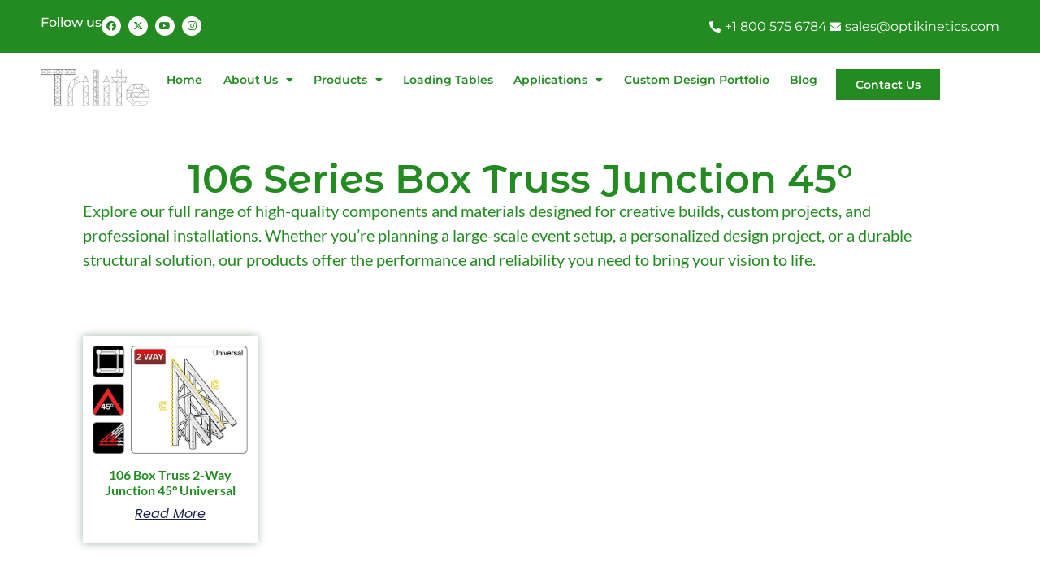

--- FILE ---
content_type: text/html; charset=UTF-8
request_url: https://trilitebyopti.com/product-tag/106-series-box-truss-junction-45/
body_size: 11457
content:
<!doctype html>
<html lang="en-GB" prefix="og: https://ogp.me/ns#">
<head>
	<meta charset="UTF-8">
	<meta name="viewport" content="width=device-width, initial-scale=1">
	<link rel="profile" href="https://gmpg.org/xfn/11">
		<style>img:is([sizes="auto" i], [sizes^="auto," i]) { contain-intrinsic-size: 3000px 1500px }</style>
	
<!-- Search Engine Optimization by Rank Math PRO - https://rankmath.com/ -->
<title>106 Series Box Truss Junction 45° - Trilite</title>
<meta name="robots" content="follow, noindex"/>
<meta property="og:locale" content="en_GB" />
<meta property="og:type" content="article" />
<meta property="og:title" content="106 Series Box Truss Junction 45° - Trilite" />
<meta property="og:url" content="https://trilitebyopti.com/product-tag/106-series-box-truss-junction-45/" />
<meta property="og:site_name" content="Trilite" />
<meta name="twitter:card" content="summary_large_image" />
<meta name="twitter:title" content="106 Series Box Truss Junction 45° - Trilite" />
<meta name="twitter:label1" content="Products" />
<meta name="twitter:data1" content="1" />
<script type="application/ld+json" class="rank-math-schema-pro">{"@context":"https://schema.org","@graph":[{"@type":"Organization","@id":"https://trilitebyopti.com/#organization","name":"Trilite"},{"@type":"WebSite","@id":"https://trilitebyopti.com/#website","url":"https://trilitebyopti.com","name":"Trilite","publisher":{"@id":"https://trilitebyopti.com/#organization"},"inLanguage":"en-GB"},{"@type":"CollectionPage","@id":"https://trilitebyopti.com/product-tag/106-series-box-truss-junction-45/#webpage","url":"https://trilitebyopti.com/product-tag/106-series-box-truss-junction-45/","name":"106 Series Box Truss Junction 45\u00b0 - Trilite","isPartOf":{"@id":"https://trilitebyopti.com/#website"},"inLanguage":"en-GB"}]}</script>
<!-- /Rank Math WordPress SEO plugin -->

<link rel='dns-prefetch' href='//www.googletagmanager.com' />
<link rel="alternate" type="application/rss+xml" title="Trilite &raquo; Feed" href="https://trilitebyopti.com/feed/" />
<link rel="alternate" type="application/rss+xml" title="Trilite &raquo; Comments Feed" href="https://trilitebyopti.com/comments/feed/" />
<link rel="alternate" type="application/rss+xml" title="Trilite &raquo; 106 Series Box Truss Junction 45° Tag Feed" href="https://trilitebyopti.com/product-tag/106-series-box-truss-junction-45/feed/" />
<script>
window._wpemojiSettings = {"baseUrl":"https:\/\/s.w.org\/images\/core\/emoji\/16.0.1\/72x72\/","ext":".png","svgUrl":"https:\/\/s.w.org\/images\/core\/emoji\/16.0.1\/svg\/","svgExt":".svg","source":{"concatemoji":"https:\/\/trilitebyopti.com\/wp-includes\/js\/wp-emoji-release.min.js?ver=6.8.3"}};
/*! This file is auto-generated */
!function(s,n){var o,i,e;function c(e){try{var t={supportTests:e,timestamp:(new Date).valueOf()};sessionStorage.setItem(o,JSON.stringify(t))}catch(e){}}function p(e,t,n){e.clearRect(0,0,e.canvas.width,e.canvas.height),e.fillText(t,0,0);var t=new Uint32Array(e.getImageData(0,0,e.canvas.width,e.canvas.height).data),a=(e.clearRect(0,0,e.canvas.width,e.canvas.height),e.fillText(n,0,0),new Uint32Array(e.getImageData(0,0,e.canvas.width,e.canvas.height).data));return t.every(function(e,t){return e===a[t]})}function u(e,t){e.clearRect(0,0,e.canvas.width,e.canvas.height),e.fillText(t,0,0);for(var n=e.getImageData(16,16,1,1),a=0;a<n.data.length;a++)if(0!==n.data[a])return!1;return!0}function f(e,t,n,a){switch(t){case"flag":return n(e,"\ud83c\udff3\ufe0f\u200d\u26a7\ufe0f","\ud83c\udff3\ufe0f\u200b\u26a7\ufe0f")?!1:!n(e,"\ud83c\udde8\ud83c\uddf6","\ud83c\udde8\u200b\ud83c\uddf6")&&!n(e,"\ud83c\udff4\udb40\udc67\udb40\udc62\udb40\udc65\udb40\udc6e\udb40\udc67\udb40\udc7f","\ud83c\udff4\u200b\udb40\udc67\u200b\udb40\udc62\u200b\udb40\udc65\u200b\udb40\udc6e\u200b\udb40\udc67\u200b\udb40\udc7f");case"emoji":return!a(e,"\ud83e\udedf")}return!1}function g(e,t,n,a){var r="undefined"!=typeof WorkerGlobalScope&&self instanceof WorkerGlobalScope?new OffscreenCanvas(300,150):s.createElement("canvas"),o=r.getContext("2d",{willReadFrequently:!0}),i=(o.textBaseline="top",o.font="600 32px Arial",{});return e.forEach(function(e){i[e]=t(o,e,n,a)}),i}function t(e){var t=s.createElement("script");t.src=e,t.defer=!0,s.head.appendChild(t)}"undefined"!=typeof Promise&&(o="wpEmojiSettingsSupports",i=["flag","emoji"],n.supports={everything:!0,everythingExceptFlag:!0},e=new Promise(function(e){s.addEventListener("DOMContentLoaded",e,{once:!0})}),new Promise(function(t){var n=function(){try{var e=JSON.parse(sessionStorage.getItem(o));if("object"==typeof e&&"number"==typeof e.timestamp&&(new Date).valueOf()<e.timestamp+604800&&"object"==typeof e.supportTests)return e.supportTests}catch(e){}return null}();if(!n){if("undefined"!=typeof Worker&&"undefined"!=typeof OffscreenCanvas&&"undefined"!=typeof URL&&URL.createObjectURL&&"undefined"!=typeof Blob)try{var e="postMessage("+g.toString()+"("+[JSON.stringify(i),f.toString(),p.toString(),u.toString()].join(",")+"));",a=new Blob([e],{type:"text/javascript"}),r=new Worker(URL.createObjectURL(a),{name:"wpTestEmojiSupports"});return void(r.onmessage=function(e){c(n=e.data),r.terminate(),t(n)})}catch(e){}c(n=g(i,f,p,u))}t(n)}).then(function(e){for(var t in e)n.supports[t]=e[t],n.supports.everything=n.supports.everything&&n.supports[t],"flag"!==t&&(n.supports.everythingExceptFlag=n.supports.everythingExceptFlag&&n.supports[t]);n.supports.everythingExceptFlag=n.supports.everythingExceptFlag&&!n.supports.flag,n.DOMReady=!1,n.readyCallback=function(){n.DOMReady=!0}}).then(function(){return e}).then(function(){var e;n.supports.everything||(n.readyCallback(),(e=n.source||{}).concatemoji?t(e.concatemoji):e.wpemoji&&e.twemoji&&(t(e.twemoji),t(e.wpemoji)))}))}((window,document),window._wpemojiSettings);
</script>
<style id='wp-emoji-styles-inline-css'>

	img.wp-smiley, img.emoji {
		display: inline !important;
		border: none !important;
		box-shadow: none !important;
		height: 1em !important;
		width: 1em !important;
		margin: 0 0.07em !important;
		vertical-align: -0.1em !important;
		background: none !important;
		padding: 0 !important;
	}
</style>
<link rel='stylesheet' id='css-0-css' href='https://trilitebyopti.com/wp-content/mmr-1/c55a1eae-1759318537.min.css' media='all' />
<link rel='stylesheet' id='css-1-css' href='https://trilitebyopti.com/wp-content/mmr-1/8f0f09fd-1759318537.min.css' media='only screen and (max-width: 768px)' />
<link rel='stylesheet' id='css-2-css' href='https://trilitebyopti.com/wp-content/mmr-1/66530842-1759318537.min.css' media='all' />
<style id='woocommerce-inline-inline-css'>
.woocommerce form .form-row .required { visibility: visible; }
</style>
<link rel='stylesheet' id='css-3-css' href='https://trilitebyopti.com/wp-content/mmr-1/d0b8e51e-1765865000.min.css' media='all' />
<script src="https://trilitebyopti.com/wp-content/mmr-1/406d0623-1739197327.min.js" id="js-4-js"></script>
<script id="js-4-js-after">
wp.i18n.setLocaleData( { 'text direction\u0004ltr': [ 'ltr' ] } );
</script>
<script src="https://trilitebyopti.com/wp-content/mmr-1/a4950ac3-1739197327.min.js" id="js-5-js"></script>
<script src="https://trilitebyopti.com/wp-content/mmr-1/1a8303ff-1676328593.min.js" id="js-6-js"></script>
<script src="https://trilitebyopti.com/wp-content/mmr-1/3d55064d-1759318537.min.js" id="js-7-js" defer data-wp-strategy="defer"></script>
<script id="js-8-js-extra">
var wc_add_to_cart_params = {"ajax_url":"\/wp-admin\/admin-ajax.php","wc_ajax_url":"\/?wc-ajax=%%endpoint%%","i18n_view_cart":"View basket","cart_url":"https:\/\/trilitebyopti.com\/basket\/","is_cart":"","cart_redirect_after_add":"no"};
</script>
<script src="https://trilitebyopti.com/wp-content/mmr-1/7f720932-1759318537.min.js" id="js-8-js" defer data-wp-strategy="defer"></script>
<script id="js-9-js-extra">
var woocommerce_params = {"ajax_url":"\/wp-admin\/admin-ajax.php","wc_ajax_url":"\/?wc-ajax=%%endpoint%%","i18n_password_show":"Show password","i18n_password_hide":"Hide password"};
</script>
<script src="https://trilitebyopti.com/wp-content/mmr-1/2b550537-1759318537.min.js" id="js-9-js" defer data-wp-strategy="defer"></script>
<script src="https://trilitebyopti.com/wp-content/mmr-1/3be10618-1746712027.min.js" id="js-10-js"></script>

<!-- Google tag (gtag.js) snippet added by Site Kit -->
<!-- Google Analytics snippet added by Site Kit -->
<script src="https://www.googletagmanager.com/gtag/js?id=GT-NNS2G5RC" id="google_gtagjs-js" async></script>
<script id="google_gtagjs-js-after">
window.dataLayer = window.dataLayer || [];function gtag(){dataLayer.push(arguments);}
gtag("set","linker",{"domains":["trilitebyopti.com"]});
gtag("js", new Date());
gtag("set", "developer_id.dZTNiMT", true);
gtag("config", "GT-NNS2G5RC");
 window._googlesitekit = window._googlesitekit || {}; window._googlesitekit.throttledEvents = []; window._googlesitekit.gtagEvent = (name, data) => { var key = JSON.stringify( { name, data } ); if ( !! window._googlesitekit.throttledEvents[ key ] ) { return; } window._googlesitekit.throttledEvents[ key ] = true; setTimeout( () => { delete window._googlesitekit.throttledEvents[ key ]; }, 5 ); gtag( "event", name, { ...data, event_source: "site-kit" } ); };
</script>
<link rel="https://api.w.org/" href="https://trilitebyopti.com/wp-json/" /><link rel="alternate" title="JSON" type="application/json" href="https://trilitebyopti.com/wp-json/wp/v2/product_tag/355" /><link rel="EditURI" type="application/rsd+xml" title="RSD" href="https://trilitebyopti.com/xmlrpc.php?rsd" />
<meta name="generator" content="WordPress 6.8.3" />
<meta name="generator" content="Site Kit by Google 1.168.0" />	<noscript><style>.woocommerce-product-gallery{ opacity: 1 !important; }</style></noscript>
	<meta name="generator" content="Elementor 3.32.5; features: additional_custom_breakpoints; settings: css_print_method-external, google_font-enabled, font_display-auto">
			<style>
				.e-con.e-parent:nth-of-type(n+4):not(.e-lazyloaded):not(.e-no-lazyload),
				.e-con.e-parent:nth-of-type(n+4):not(.e-lazyloaded):not(.e-no-lazyload) * {
					background-image: none !important;
				}
				@media screen and (max-height: 1024px) {
					.e-con.e-parent:nth-of-type(n+3):not(.e-lazyloaded):not(.e-no-lazyload),
					.e-con.e-parent:nth-of-type(n+3):not(.e-lazyloaded):not(.e-no-lazyload) * {
						background-image: none !important;
					}
				}
				@media screen and (max-height: 640px) {
					.e-con.e-parent:nth-of-type(n+2):not(.e-lazyloaded):not(.e-no-lazyload),
					.e-con.e-parent:nth-of-type(n+2):not(.e-lazyloaded):not(.e-no-lazyload) * {
						background-image: none !important;
					}
				}
			</style>
			</head>
<body class="archive tax-product_tag term-106-series-box-truss-junction-45 term-355 wp-embed-responsive wp-theme-hello-elementor theme-hello-elementor woocommerce woocommerce-page woocommerce-no-js hello-elementor-default elementor-page-5035 elementor-default elementor-template-full-width elementor-kit-4642">


<a class="skip-link screen-reader-text" href="#content">Skip to content</a>

		<header data-elementor-type="header" data-elementor-id="4810" class="elementor elementor-4810 elementor-location-header" data-elementor-post-type="elementor_library">
			<div class="elementor-element elementor-element-6ea30e7 elementor-hidden-tablet elementor-hidden-mobile e-flex e-con-boxed e-con e-parent" data-id="6ea30e7" data-element_type="container" data-settings="{&quot;background_background&quot;:&quot;classic&quot;}">
					<div class="e-con-inner">
		<div class="elementor-element elementor-element-fc4d3ea e-con-full e-flex e-con e-child" data-id="fc4d3ea" data-element_type="container">
				<div class="elementor-element elementor-element-da757a9 elementor-widget elementor-widget-heading" data-id="da757a9" data-element_type="widget" data-widget_type="heading.default">
				<div class="elementor-widget-container">
					<h4 class="elementor-heading-title elementor-size-default">Follow us</h4>				</div>
				</div>
				<div class="elementor-element elementor-element-701b35b elementor-shape-rounded elementor-grid-0 e-grid-align-center elementor-widget elementor-widget-social-icons" data-id="701b35b" data-element_type="widget" data-widget_type="social-icons.default">
				<div class="elementor-widget-container">
							<div class="elementor-social-icons-wrapper elementor-grid" role="list">
							<span class="elementor-grid-item" role="listitem">
					<a class="elementor-icon elementor-social-icon elementor-social-icon-facebook elementor-repeater-item-0bd9e87" href="https://www.facebook.com/trilitebyopti" target="_blank">
						<span class="elementor-screen-only">Facebook</span>
						<i aria-hidden="true" class="fab fa-facebook"></i>					</a>
				</span>
							<span class="elementor-grid-item" role="listitem">
					<a class="elementor-icon elementor-social-icon elementor-social-icon-x-twitter elementor-repeater-item-b8dcc98" href="https://x.com/TriliteByOpti" target="_blank">
						<span class="elementor-screen-only">X-twitter</span>
						<i aria-hidden="true" class="fab fa-x-twitter"></i>					</a>
				</span>
							<span class="elementor-grid-item" role="listitem">
					<a class="elementor-icon elementor-social-icon elementor-social-icon-youtube elementor-repeater-item-737ef78" href="https://www.youtube.com/@trilitebyopti9090" target="_blank">
						<span class="elementor-screen-only">Youtube</span>
						<i aria-hidden="true" class="fab fa-youtube"></i>					</a>
				</span>
							<span class="elementor-grid-item" role="listitem">
					<a class="elementor-icon elementor-social-icon elementor-social-icon-instagram elementor-repeater-item-1f71c27" href="https://www.instagram.com/trilitebyopti/?hl=en" target="_blank">
						<span class="elementor-screen-only">Instagram</span>
						<i aria-hidden="true" class="fab fa-instagram"></i>					</a>
				</span>
					</div>
						</div>
				</div>
				</div>
		<div class="elementor-element elementor-element-dd5a2da e-con-full e-flex e-con e-child" data-id="dd5a2da" data-element_type="container">
				<div class="elementor-element elementor-element-3a0ed8a elementor-hidden-desktop elementor-hidden-tablet elementor-view-default elementor-widget elementor-widget-icon" data-id="3a0ed8a" data-element_type="widget" data-widget_type="icon.default">
				<div class="elementor-widget-container">
							<div class="elementor-icon-wrapper">
			<a class="elementor-icon" href="#elementor-action%3Aaction%3Doff_canvas%3Aopen%26settings%3DeyJpZCI6ImMxMTY4MDciLCJkaXNwbGF5TW9kZSI6Im9wZW4ifQ%3D%3D">
			<i aria-hidden="true" class="fas fa-align-justify"></i>			</a>
		</div>
						</div>
				</div>
				</div>
		<div class="elementor-element elementor-element-b8d0266 e-con-full e-flex e-con e-child" data-id="b8d0266" data-element_type="container">
				<div class="elementor-element elementor-element-e673bfd elementor-icon-list--layout-inline elementor-align-right elementor-mobile-align-center elementor-list-item-link-full_width elementor-widget elementor-widget-icon-list" data-id="e673bfd" data-element_type="widget" data-widget_type="icon-list.default">
				<div class="elementor-widget-container">
							<ul class="elementor-icon-list-items elementor-inline-items">
							<li class="elementor-icon-list-item elementor-inline-item">
											<a href="tel:%20+1 800%20575%206784">

												<span class="elementor-icon-list-icon">
							<i aria-hidden="true" class="fas fa-phone-alt"></i>						</span>
										<span class="elementor-icon-list-text">+1 800 575 6784</span>
											</a>
									</li>
								<li class="elementor-icon-list-item elementor-inline-item">
											<a href="mailto:%20sales@optikinetics.com">

												<span class="elementor-icon-list-icon">
							<i aria-hidden="true" class="fas fa-envelope"></i>						</span>
										<span class="elementor-icon-list-text">sales@optikinetics.com</span>
											</a>
									</li>
						</ul>
						</div>
				</div>
				</div>
					</div>
				</div>
		<div class="elementor-element elementor-element-f434000 elementor-hidden-desktop e-flex e-con-boxed e-con e-parent" data-id="f434000" data-element_type="container" data-settings="{&quot;background_background&quot;:&quot;classic&quot;}">
					<div class="e-con-inner">
		<div class="elementor-element elementor-element-6603c79 e-con-full e-flex e-con e-child" data-id="6603c79" data-element_type="container">
		<div class="elementor-element elementor-element-30a630c e-con-full e-flex e-con e-child" data-id="30a630c" data-element_type="container">
				<div class="elementor-element elementor-element-df8676c elementor-widget elementor-widget-image" data-id="df8676c" data-element_type="widget" data-widget_type="image.default">
				<div class="elementor-widget-container">
																<a href="https://trilitebyopti.com">
							<img src="https://trilitebyopti.com/wp-content/uploads/2025/05/logo-trilite-white.svg" class="attachment-full size-full wp-image-4997" alt="" />								</a>
															</div>
				</div>
				</div>
		<div class="elementor-element elementor-element-ca3bd4a e-con-full e-flex e-con e-child" data-id="ca3bd4a" data-element_type="container">
				<div class="elementor-element elementor-element-654410b elementor-hidden-desktop elementor-view-default elementor-widget elementor-widget-icon" data-id="654410b" data-element_type="widget" data-widget_type="icon.default">
				<div class="elementor-widget-container">
							<div class="elementor-icon-wrapper">
			<div class="elementor-icon">
			<i aria-hidden="true" class="fas fa-align-justify"></i>			</div>
		</div>
						</div>
				</div>
				</div>
				</div>
					</div>
				</div>
		<div class="elementor-element elementor-element-bca4c33 elementor-hidden-tablet elementor-hidden-mobile e-flex e-con-boxed e-con e-parent" data-id="bca4c33" data-element_type="container" data-settings="{&quot;background_background&quot;:&quot;classic&quot;}">
					<div class="e-con-inner">
		<div class="elementor-element elementor-element-b56a1c3 e-con-full e-flex e-con e-child" data-id="b56a1c3" data-element_type="container">
				<div class="elementor-element elementor-element-f63fab6 elementor-widget elementor-widget-image" data-id="f63fab6" data-element_type="widget" data-widget_type="image.default">
				<div class="elementor-widget-container">
																<a href="https://trilitebyopti.com">
							<img src="https://trilitebyopti.com/wp-content/uploads/2025/05/logo-trilite-black.svg" class="attachment-full size-full wp-image-4996" alt="" />								</a>
															</div>
				</div>
				</div>
		<div class="elementor-element elementor-element-c82d4f6 e-con-full e-flex e-con e-child" data-id="c82d4f6" data-element_type="container">
				<div class="elementor-element elementor-element-7046801 elementor-nav-menu__align-justify elementor-hidden-tablet elementor-hidden-mobile elementor-nav-menu--dropdown-tablet elementor-nav-menu__text-align-aside elementor-nav-menu--toggle elementor-nav-menu--burger elementor-widget elementor-widget-nav-menu" data-id="7046801" data-element_type="widget" data-settings="{&quot;layout&quot;:&quot;horizontal&quot;,&quot;submenu_icon&quot;:{&quot;value&quot;:&quot;&lt;i class=\&quot;fas fa-caret-down\&quot; aria-hidden=\&quot;true\&quot;&gt;&lt;\/i&gt;&quot;,&quot;library&quot;:&quot;fa-solid&quot;},&quot;toggle&quot;:&quot;burger&quot;}" data-widget_type="nav-menu.default">
				<div class="elementor-widget-container">
								<nav aria-label="Menu" class="elementor-nav-menu--main elementor-nav-menu__container elementor-nav-menu--layout-horizontal e--pointer-none">
				<ul id="menu-1-7046801" class="elementor-nav-menu"><li class="menu-item menu-item-type-post_type menu-item-object-page menu-item-home menu-item-5312"><a href="https://trilitebyopti.com/" class="elementor-item">Home</a></li>
<li class="menu-item menu-item-type-post_type menu-item-object-page menu-item-has-children menu-item-21"><a href="https://trilitebyopti.com/about-trilite-by-opti-modular-aluminum-truss-systems-in-north-america/" class="elementor-item">About Us</a>
<ul class="sub-menu elementor-nav-menu--dropdown">
	<li class="menu-item menu-item-type-post_type menu-item-object-page menu-item-83"><a href="https://trilitebyopti.com/about-trilite-by-opti-modular-aluminum-truss-systems-in-north-america/testimonials/" class="elementor-sub-item">Testimonials</a></li>
	<li class="menu-item menu-item-type-post_type menu-item-object-page menu-item-82"><a href="https://trilitebyopti.com/about-trilite-by-opti-modular-aluminum-truss-systems-in-north-america/certification/" class="elementor-sub-item">Certification</a></li>
</ul>
</li>
<li class="menu-item menu-item-type-post_type menu-item-object-page menu-item-has-children menu-item-2134"><a href="https://trilitebyopti.com/aluminium-truss-systems-lightweight-truss-trilite-products-exhibition-trussing-custom-truss-solutions/" class="elementor-item">Products</a>
<ul class="sub-menu elementor-nav-menu--dropdown">
	<li class="menu-item menu-item-type-taxonomy menu-item-object-product_cat menu-item-3510"><a href="https://trilitebyopti.com/product-category/106-series/" class="elementor-sub-item">106 Aluminum Truss Series</a></li>
	<li class="menu-item menu-item-type-taxonomy menu-item-object-product_cat menu-item-3512"><a href="https://trilitebyopti.com/product-category/210-series/" class="elementor-sub-item">210 Aluminum Truss Series</a></li>
	<li class="menu-item menu-item-type-taxonomy menu-item-object-product_cat menu-item-3513"><a href="https://trilitebyopti.com/product-category/212-series/" class="elementor-sub-item">212 Aluminum Truss Series</a></li>
	<li class="menu-item menu-item-type-taxonomy menu-item-object-product_cat menu-item-3514"><a href="https://trilitebyopti.com/product-category/218-series/" class="elementor-sub-item">218 Aluminum Truss Series</a></li>
	<li class="menu-item menu-item-type-taxonomy menu-item-object-product_cat menu-item-3515"><a href="https://trilitebyopti.com/product-category/224-series/" class="elementor-sub-item">224 Aluminum Truss Series</a></li>
	<li class="menu-item menu-item-type-taxonomy menu-item-object-product_cat menu-item-3516"><a href="https://trilitebyopti.com/product-category/lecterns/" class="elementor-sub-item">Aluminum Lecterns</a></li>
	<li class="menu-item menu-item-type-taxonomy menu-item-object-product_cat menu-item-3517"><a href="https://trilitebyopti.com/product-category/v-truss/" class="elementor-sub-item">Aluminum V Truss</a></li>
</ul>
</li>
<li class="menu-item menu-item-type-post_type menu-item-object-page menu-item-5711"><a href="https://trilitebyopti.com/loading-tables/" class="elementor-item">Loading Tables</a></li>
<li class="menu-item menu-item-type-post_type menu-item-object-page menu-item-has-children menu-item-88"><a href="https://trilitebyopti.com/sectors-applications/" class="elementor-item">Applications</a>
<ul class="sub-menu elementor-nav-menu--dropdown">
	<li class="menu-item menu-item-type-post_type menu-item-object-page menu-item-1882"><a href="https://trilitebyopti.com/sectors-applications/custom-aluminum-designs/" class="elementor-sub-item">Custom Designs</a></li>
	<li class="menu-item menu-item-type-post_type menu-item-object-page menu-item-1881"><a href="https://trilitebyopti.com/sectors-applications/architecture-aluminum-truss-systems/" class="elementor-sub-item">Architecture</a></li>
	<li class="menu-item menu-item-type-post_type menu-item-object-page menu-item-1876"><a href="https://trilitebyopti.com/sectors-applications/museum-display-trusses/" class="elementor-sub-item">Education &amp; Museums</a></li>
	<li class="menu-item menu-item-type-post_type menu-item-object-page menu-item-1877"><a href="https://trilitebyopti.com/sectors-applications/entertainment-truss-systems/" class="elementor-sub-item">Entertainment</a></li>
	<li class="menu-item menu-item-type-post_type menu-item-object-page menu-item-1880"><a href="https://trilitebyopti.com/sectors-applications/events-exhibitions-truss-systems/" class="elementor-sub-item">Events &amp; Exhibitions</a></li>
	<li class="menu-item menu-item-type-post_type menu-item-object-page menu-item-1879"><a href="https://trilitebyopti.com/sectors-applications/retail-display-fittings/" class="elementor-sub-item">Retail Display &amp; Fittings</a></li>
	<li class="menu-item menu-item-type-post_type menu-item-object-page menu-item-1878"><a href="https://trilitebyopti.com/sectors-applications/aluminum-simulation-amusement-structures/" class="elementor-sub-item">Simulation &amp; Amusements</a></li>
</ul>
</li>
<li class="menu-item menu-item-type-post_type menu-item-object-page menu-item-5152"><a href="https://trilitebyopti.com/custom-design-portfolio/" class="elementor-item">Custom Design Portfolio</a></li>
<li class="menu-item menu-item-type-post_type menu-item-object-page menu-item-4393"><a href="https://trilitebyopti.com/truss-system-blog/" class="elementor-item">Blog</a></li>
</ul>			</nav>
					<div class="elementor-menu-toggle" role="button" tabindex="0" aria-label="Menu Toggle" aria-expanded="false">
			<i aria-hidden="true" role="presentation" class="elementor-menu-toggle__icon--open eicon-menu-bar"></i><i aria-hidden="true" role="presentation" class="elementor-menu-toggle__icon--close eicon-close"></i>		</div>
					<nav class="elementor-nav-menu--dropdown elementor-nav-menu__container" aria-hidden="true">
				<ul id="menu-2-7046801" class="elementor-nav-menu"><li class="menu-item menu-item-type-post_type menu-item-object-page menu-item-home menu-item-5312"><a href="https://trilitebyopti.com/" class="elementor-item" tabindex="-1">Home</a></li>
<li class="menu-item menu-item-type-post_type menu-item-object-page menu-item-has-children menu-item-21"><a href="https://trilitebyopti.com/about-trilite-by-opti-modular-aluminum-truss-systems-in-north-america/" class="elementor-item" tabindex="-1">About Us</a>
<ul class="sub-menu elementor-nav-menu--dropdown">
	<li class="menu-item menu-item-type-post_type menu-item-object-page menu-item-83"><a href="https://trilitebyopti.com/about-trilite-by-opti-modular-aluminum-truss-systems-in-north-america/testimonials/" class="elementor-sub-item" tabindex="-1">Testimonials</a></li>
	<li class="menu-item menu-item-type-post_type menu-item-object-page menu-item-82"><a href="https://trilitebyopti.com/about-trilite-by-opti-modular-aluminum-truss-systems-in-north-america/certification/" class="elementor-sub-item" tabindex="-1">Certification</a></li>
</ul>
</li>
<li class="menu-item menu-item-type-post_type menu-item-object-page menu-item-has-children menu-item-2134"><a href="https://trilitebyopti.com/aluminium-truss-systems-lightweight-truss-trilite-products-exhibition-trussing-custom-truss-solutions/" class="elementor-item" tabindex="-1">Products</a>
<ul class="sub-menu elementor-nav-menu--dropdown">
	<li class="menu-item menu-item-type-taxonomy menu-item-object-product_cat menu-item-3510"><a href="https://trilitebyopti.com/product-category/106-series/" class="elementor-sub-item" tabindex="-1">106 Aluminum Truss Series</a></li>
	<li class="menu-item menu-item-type-taxonomy menu-item-object-product_cat menu-item-3512"><a href="https://trilitebyopti.com/product-category/210-series/" class="elementor-sub-item" tabindex="-1">210 Aluminum Truss Series</a></li>
	<li class="menu-item menu-item-type-taxonomy menu-item-object-product_cat menu-item-3513"><a href="https://trilitebyopti.com/product-category/212-series/" class="elementor-sub-item" tabindex="-1">212 Aluminum Truss Series</a></li>
	<li class="menu-item menu-item-type-taxonomy menu-item-object-product_cat menu-item-3514"><a href="https://trilitebyopti.com/product-category/218-series/" class="elementor-sub-item" tabindex="-1">218 Aluminum Truss Series</a></li>
	<li class="menu-item menu-item-type-taxonomy menu-item-object-product_cat menu-item-3515"><a href="https://trilitebyopti.com/product-category/224-series/" class="elementor-sub-item" tabindex="-1">224 Aluminum Truss Series</a></li>
	<li class="menu-item menu-item-type-taxonomy menu-item-object-product_cat menu-item-3516"><a href="https://trilitebyopti.com/product-category/lecterns/" class="elementor-sub-item" tabindex="-1">Aluminum Lecterns</a></li>
	<li class="menu-item menu-item-type-taxonomy menu-item-object-product_cat menu-item-3517"><a href="https://trilitebyopti.com/product-category/v-truss/" class="elementor-sub-item" tabindex="-1">Aluminum V Truss</a></li>
</ul>
</li>
<li class="menu-item menu-item-type-post_type menu-item-object-page menu-item-5711"><a href="https://trilitebyopti.com/loading-tables/" class="elementor-item" tabindex="-1">Loading Tables</a></li>
<li class="menu-item menu-item-type-post_type menu-item-object-page menu-item-has-children menu-item-88"><a href="https://trilitebyopti.com/sectors-applications/" class="elementor-item" tabindex="-1">Applications</a>
<ul class="sub-menu elementor-nav-menu--dropdown">
	<li class="menu-item menu-item-type-post_type menu-item-object-page menu-item-1882"><a href="https://trilitebyopti.com/sectors-applications/custom-aluminum-designs/" class="elementor-sub-item" tabindex="-1">Custom Designs</a></li>
	<li class="menu-item menu-item-type-post_type menu-item-object-page menu-item-1881"><a href="https://trilitebyopti.com/sectors-applications/architecture-aluminum-truss-systems/" class="elementor-sub-item" tabindex="-1">Architecture</a></li>
	<li class="menu-item menu-item-type-post_type menu-item-object-page menu-item-1876"><a href="https://trilitebyopti.com/sectors-applications/museum-display-trusses/" class="elementor-sub-item" tabindex="-1">Education &amp; Museums</a></li>
	<li class="menu-item menu-item-type-post_type menu-item-object-page menu-item-1877"><a href="https://trilitebyopti.com/sectors-applications/entertainment-truss-systems/" class="elementor-sub-item" tabindex="-1">Entertainment</a></li>
	<li class="menu-item menu-item-type-post_type menu-item-object-page menu-item-1880"><a href="https://trilitebyopti.com/sectors-applications/events-exhibitions-truss-systems/" class="elementor-sub-item" tabindex="-1">Events &amp; Exhibitions</a></li>
	<li class="menu-item menu-item-type-post_type menu-item-object-page menu-item-1879"><a href="https://trilitebyopti.com/sectors-applications/retail-display-fittings/" class="elementor-sub-item" tabindex="-1">Retail Display &amp; Fittings</a></li>
	<li class="menu-item menu-item-type-post_type menu-item-object-page menu-item-1878"><a href="https://trilitebyopti.com/sectors-applications/aluminum-simulation-amusement-structures/" class="elementor-sub-item" tabindex="-1">Simulation &amp; Amusements</a></li>
</ul>
</li>
<li class="menu-item menu-item-type-post_type menu-item-object-page menu-item-5152"><a href="https://trilitebyopti.com/custom-design-portfolio/" class="elementor-item" tabindex="-1">Custom Design Portfolio</a></li>
<li class="menu-item menu-item-type-post_type menu-item-object-page menu-item-4393"><a href="https://trilitebyopti.com/truss-system-blog/" class="elementor-item" tabindex="-1">Blog</a></li>
</ul>			</nav>
						</div>
				</div>
				</div>
		<div class="elementor-element elementor-element-561a35e e-con-full e-flex e-con e-child" data-id="561a35e" data-element_type="container">
				<div class="elementor-element elementor-element-542b84b elementor-widget elementor-widget-button" data-id="542b84b" data-element_type="widget" data-widget_type="button.default">
				<div class="elementor-widget-container">
									<div class="elementor-button-wrapper">
					<a class="elementor-button elementor-button-link elementor-size-sm" href="/contact-us">
						<span class="elementor-button-content-wrapper">
						<span class="elementor-button-icon">
							</span>
									<span class="elementor-button-text">Contact Us</span>
					</span>
					</a>
				</div>
								</div>
				</div>
				</div>
				<div class="elementor-element elementor-element-c116807 elementor-widget elementor-widget-off-canvas" data-id="c116807" data-element_type="widget" data-settings="{&quot;entrance_animation_mobile&quot;:&quot;fadeIn&quot;,&quot;exit_animation_mobile&quot;:&quot;fadeIn&quot;}" data-widget_type="off-canvas.default">
				<div class="elementor-widget-container">
							<div id="off-canvas-c116807" class="e-off-canvas" role="dialog" aria-hidden="true" aria-label="Off-Canvas" aria-modal="true" inert="" data-delay-child-handlers="true">
			<div class="e-off-canvas__overlay"></div>
			<div class="e-off-canvas__main">
				<div class="e-off-canvas__content">
					<div class="elementor-element elementor-element-6ae02f6 e-con-full e-flex e-con e-child" data-id="6ae02f6" data-element_type="container">
				<div class="elementor-element elementor-element-be1772b elementor-widget elementor-widget-image" data-id="be1772b" data-element_type="widget" data-widget_type="image.default">
				<div class="elementor-widget-container">
															<img width="1" height="1" src="https://trilitebyopti.com/wp-content/uploads/2025/05/logo-trilite-black.svg" class="attachment-large size-large wp-image-4996" alt="" />															</div>
				</div>
				<div class="elementor-element elementor-element-b978fca elementor-nav-menu__text-align-center elementor-widget elementor-widget-nav-menu" data-id="b978fca" data-element_type="widget" data-settings="{&quot;layout&quot;:&quot;dropdown&quot;,&quot;submenu_icon&quot;:{&quot;value&quot;:&quot;&lt;i class=\&quot;fas fa-caret-down\&quot; aria-hidden=\&quot;true\&quot;&gt;&lt;\/i&gt;&quot;,&quot;library&quot;:&quot;fa-solid&quot;}}" data-widget_type="nav-menu.default">
				<div class="elementor-widget-container">
								<nav class="elementor-nav-menu--dropdown elementor-nav-menu__container" aria-hidden="true">
				<ul id="menu-2-b978fca" class="elementor-nav-menu"><li class="menu-item menu-item-type-post_type menu-item-object-page menu-item-home menu-item-5312"><a href="https://trilitebyopti.com/" class="elementor-item" tabindex="-1">Home</a></li>
<li class="menu-item menu-item-type-post_type menu-item-object-page menu-item-has-children menu-item-21"><a href="https://trilitebyopti.com/about-trilite-by-opti-modular-aluminum-truss-systems-in-north-america/" class="elementor-item" tabindex="-1">About Us</a>
<ul class="sub-menu elementor-nav-menu--dropdown">
	<li class="menu-item menu-item-type-post_type menu-item-object-page menu-item-83"><a href="https://trilitebyopti.com/about-trilite-by-opti-modular-aluminum-truss-systems-in-north-america/testimonials/" class="elementor-sub-item" tabindex="-1">Testimonials</a></li>
	<li class="menu-item menu-item-type-post_type menu-item-object-page menu-item-82"><a href="https://trilitebyopti.com/about-trilite-by-opti-modular-aluminum-truss-systems-in-north-america/certification/" class="elementor-sub-item" tabindex="-1">Certification</a></li>
</ul>
</li>
<li class="menu-item menu-item-type-post_type menu-item-object-page menu-item-has-children menu-item-2134"><a href="https://trilitebyopti.com/aluminium-truss-systems-lightweight-truss-trilite-products-exhibition-trussing-custom-truss-solutions/" class="elementor-item" tabindex="-1">Products</a>
<ul class="sub-menu elementor-nav-menu--dropdown">
	<li class="menu-item menu-item-type-taxonomy menu-item-object-product_cat menu-item-3510"><a href="https://trilitebyopti.com/product-category/106-series/" class="elementor-sub-item" tabindex="-1">106 Aluminum Truss Series</a></li>
	<li class="menu-item menu-item-type-taxonomy menu-item-object-product_cat menu-item-3512"><a href="https://trilitebyopti.com/product-category/210-series/" class="elementor-sub-item" tabindex="-1">210 Aluminum Truss Series</a></li>
	<li class="menu-item menu-item-type-taxonomy menu-item-object-product_cat menu-item-3513"><a href="https://trilitebyopti.com/product-category/212-series/" class="elementor-sub-item" tabindex="-1">212 Aluminum Truss Series</a></li>
	<li class="menu-item menu-item-type-taxonomy menu-item-object-product_cat menu-item-3514"><a href="https://trilitebyopti.com/product-category/218-series/" class="elementor-sub-item" tabindex="-1">218 Aluminum Truss Series</a></li>
	<li class="menu-item menu-item-type-taxonomy menu-item-object-product_cat menu-item-3515"><a href="https://trilitebyopti.com/product-category/224-series/" class="elementor-sub-item" tabindex="-1">224 Aluminum Truss Series</a></li>
	<li class="menu-item menu-item-type-taxonomy menu-item-object-product_cat menu-item-3516"><a href="https://trilitebyopti.com/product-category/lecterns/" class="elementor-sub-item" tabindex="-1">Aluminum Lecterns</a></li>
	<li class="menu-item menu-item-type-taxonomy menu-item-object-product_cat menu-item-3517"><a href="https://trilitebyopti.com/product-category/v-truss/" class="elementor-sub-item" tabindex="-1">Aluminum V Truss</a></li>
</ul>
</li>
<li class="menu-item menu-item-type-post_type menu-item-object-page menu-item-5711"><a href="https://trilitebyopti.com/loading-tables/" class="elementor-item" tabindex="-1">Loading Tables</a></li>
<li class="menu-item menu-item-type-post_type menu-item-object-page menu-item-has-children menu-item-88"><a href="https://trilitebyopti.com/sectors-applications/" class="elementor-item" tabindex="-1">Applications</a>
<ul class="sub-menu elementor-nav-menu--dropdown">
	<li class="menu-item menu-item-type-post_type menu-item-object-page menu-item-1882"><a href="https://trilitebyopti.com/sectors-applications/custom-aluminum-designs/" class="elementor-sub-item" tabindex="-1">Custom Designs</a></li>
	<li class="menu-item menu-item-type-post_type menu-item-object-page menu-item-1881"><a href="https://trilitebyopti.com/sectors-applications/architecture-aluminum-truss-systems/" class="elementor-sub-item" tabindex="-1">Architecture</a></li>
	<li class="menu-item menu-item-type-post_type menu-item-object-page menu-item-1876"><a href="https://trilitebyopti.com/sectors-applications/museum-display-trusses/" class="elementor-sub-item" tabindex="-1">Education &amp; Museums</a></li>
	<li class="menu-item menu-item-type-post_type menu-item-object-page menu-item-1877"><a href="https://trilitebyopti.com/sectors-applications/entertainment-truss-systems/" class="elementor-sub-item" tabindex="-1">Entertainment</a></li>
	<li class="menu-item menu-item-type-post_type menu-item-object-page menu-item-1880"><a href="https://trilitebyopti.com/sectors-applications/events-exhibitions-truss-systems/" class="elementor-sub-item" tabindex="-1">Events &amp; Exhibitions</a></li>
	<li class="menu-item menu-item-type-post_type menu-item-object-page menu-item-1879"><a href="https://trilitebyopti.com/sectors-applications/retail-display-fittings/" class="elementor-sub-item" tabindex="-1">Retail Display &amp; Fittings</a></li>
	<li class="menu-item menu-item-type-post_type menu-item-object-page menu-item-1878"><a href="https://trilitebyopti.com/sectors-applications/aluminum-simulation-amusement-structures/" class="elementor-sub-item" tabindex="-1">Simulation &amp; Amusements</a></li>
</ul>
</li>
<li class="menu-item menu-item-type-post_type menu-item-object-page menu-item-5152"><a href="https://trilitebyopti.com/custom-design-portfolio/" class="elementor-item" tabindex="-1">Custom Design Portfolio</a></li>
<li class="menu-item menu-item-type-post_type menu-item-object-page menu-item-4393"><a href="https://trilitebyopti.com/truss-system-blog/" class="elementor-item" tabindex="-1">Blog</a></li>
</ul>			</nav>
						</div>
				</div>
				<div class="elementor-element elementor-element-c771669 elementor-shape-rounded elementor-grid-0 e-grid-align-center elementor-widget elementor-widget-social-icons" data-id="c771669" data-element_type="widget" data-widget_type="social-icons.default">
				<div class="elementor-widget-container">
							<div class="elementor-social-icons-wrapper elementor-grid" role="list">
							<span class="elementor-grid-item" role="listitem">
					<a class="elementor-icon elementor-social-icon elementor-social-icon-facebook elementor-repeater-item-0bd9e87" href="https://www.facebook.com/trilitebyopti" target="_blank">
						<span class="elementor-screen-only">Facebook</span>
						<i aria-hidden="true" class="fab fa-facebook"></i>					</a>
				</span>
							<span class="elementor-grid-item" role="listitem">
					<a class="elementor-icon elementor-social-icon elementor-social-icon-x-twitter elementor-repeater-item-b8dcc98" href="https://x.com/TriliteByOpti" target="_blank">
						<span class="elementor-screen-only">X-twitter</span>
						<i aria-hidden="true" class="fab fa-x-twitter"></i>					</a>
				</span>
							<span class="elementor-grid-item" role="listitem">
					<a class="elementor-icon elementor-social-icon elementor-social-icon-youtube elementor-repeater-item-737ef78" href="https://www.youtube.com/@trilitebyopti9090" target="_blank">
						<span class="elementor-screen-only">Youtube</span>
						<i aria-hidden="true" class="fab fa-youtube"></i>					</a>
				</span>
							<span class="elementor-grid-item" role="listitem">
					<a class="elementor-icon elementor-social-icon elementor-social-icon-instagram elementor-repeater-item-1f71c27" href="https://www.instagram.com/trilitebyopti/?hl=en" target="_blank">
						<span class="elementor-screen-only">Instagram</span>
						<i aria-hidden="true" class="fab fa-instagram"></i>					</a>
				</span>
					</div>
						</div>
				</div>
				<div class="elementor-element elementor-element-7c5d1e1 elementor-absolute elementor-view-default elementor-widget elementor-widget-icon" data-id="7c5d1e1" data-element_type="widget" data-settings="{&quot;_position&quot;:&quot;absolute&quot;}" data-widget_type="icon.default">
				<div class="elementor-widget-container">
							<div class="elementor-icon-wrapper">
			<div class="elementor-icon">
			<i aria-hidden="true" class="fas fa-times"></i>			</div>
		</div>
						</div>
				</div>
				</div>
						</div>
			</div>
		</div>
						</div>
				</div>
					</div>
				</div>
				</header>
				<div data-elementor-type="product-archive" data-elementor-id="5035" class="elementor elementor-5035 elementor-location-archive product" data-elementor-post-type="elementor_library">
			<div class="elementor-element elementor-element-34de7ce7 e-flex e-con-boxed e-con e-parent" data-id="34de7ce7" data-element_type="container" data-settings="{&quot;background_background&quot;:&quot;classic&quot;}">
					<div class="e-con-inner">
				<div class="elementor-element elementor-element-a8824b4 elementor-widget elementor-widget-heading" data-id="a8824b4" data-element_type="widget" data-widget_type="heading.default">
				<div class="elementor-widget-container">
					<h1 class="elementor-heading-title elementor-size-default">106 Series Box Truss Junction 45°</h1>				</div>
				</div>
				<div class="elementor-element elementor-element-a40713a elementor-widget elementor-widget-text-editor" data-id="a40713a" data-element_type="widget" data-widget_type="text-editor.default">
				<div class="elementor-widget-container">
									<p>Explore our full range of high-quality components and materials designed for creative builds, custom projects, and professional installations. Whether you’re planning a large-scale event setup, a personalized design project, or a durable structural solution, our products offer the performance and reliability you need to bring your vision to life.</p>								</div>
				</div>
					</div>
				</div>
		<div class="elementor-element elementor-element-3447d05 e-flex e-con-boxed e-con e-parent" data-id="3447d05" data-element_type="container" data-settings="{&quot;background_background&quot;:&quot;classic&quot;}">
					<div class="e-con-inner">
				<div class="elementor-element elementor-element-7054935d elementor-product-loop-item--align-center elementor-grid-mobile-1 elementor-widget-mobile__width-inherit elementor-grid-4 elementor-grid-tablet-3 elementor-products-grid elementor-wc-products elementor-widget elementor-widget-woocommerce-products" data-id="7054935d" data-element_type="widget" data-widget_type="woocommerce-products.default">
				<div class="elementor-widget-container">
					<div class="woocommerce columns-4 "><ul class="products elementor-grid columns-4">
<li class="product type-product post-2326 status-publish first instock product_cat-106-series product_cat-2-way-box-junctions product_cat-junctions product_cat-box-junctions product_tag-106-series-box-truss-junction-45 has-post-thumbnail taxable shipping-taxable product-type-simple">
	<a href="https://trilitebyopti.com/product/106-series/junctions/box-junctions/2-way-box-junctions/106-box-truss-2-way-junction-45-universal/" class="woocommerce-LoopProduct-link woocommerce-loop-product__link"><img fetchpriority="high" width="543" height="378" src="https://trilitebyopti.com/wp-content/uploads/2016/03/trilite-junction_quad_QD-J2-454.jpg" class="attachment-woocommerce_thumbnail size-woocommerce_thumbnail" alt="106 Box Truss 2-Way Junction 45° Universal" decoding="async" srcset="https://trilitebyopti.com/wp-content/uploads/2016/03/trilite-junction_quad_QD-J2-454.jpg 543w, https://trilitebyopti.com/wp-content/uploads/2016/03/trilite-junction_quad_QD-J2-454-300x209.jpg 300w" sizes="(max-width: 543px) 100vw, 543px" /><h2 class="woocommerce-loop-product__title">106 Box Truss 2-Way Junction 45° Universal</h2>
</a><div class="woocommerce-loop-product__buttons"><a href="https://trilitebyopti.com/product/106-series/junctions/box-junctions/2-way-box-junctions/106-box-truss-2-way-junction-45-universal/" aria-describedby="woocommerce_loop_add_to_cart_link_describedby_2326" data-quantity="1" class="button product_type_simple" data-product_id="2326" data-product_sku="106-B2.45" aria-label="Read more about &ldquo;106 Box Truss 2-Way Junction 45° Universal&rdquo;" rel="nofollow" data-success_message="">Read more</a></div>	<span id="woocommerce_loop_add_to_cart_link_describedby_2326" class="screen-reader-text">
			</span>
</li>
</ul>
</div>				</div>
				</div>
					</div>
				</div>
		<div class="elementor-element elementor-element-fe460f8 e-flex e-con-boxed e-con e-parent" data-id="fe460f8" data-element_type="container" data-settings="{&quot;background_background&quot;:&quot;classic&quot;}">
					<div class="e-con-inner">
				<div class="elementor-element elementor-element-3b84402 elementor-widget elementor-widget-heading" data-id="3b84402" data-element_type="widget" data-widget_type="heading.default">
				<div class="elementor-widget-container">
					<h2 class="elementor-heading-title elementor-size-default">Ready to Build Something Big?</h2>				</div>
				</div>
		<div class="elementor-element elementor-element-d5bb4b6 e-con-full e-flex e-con e-child" data-id="d5bb4b6" data-element_type="container">
				<div class="elementor-element elementor-element-4351b7a elementor-widget elementor-widget-heading" data-id="4351b7a" data-element_type="widget" data-widget_type="heading.default">
				<div class="elementor-widget-container">
					<h2 class="elementor-heading-title elementor-size-default">Let’s take your next event or project to new heights.
Get a custom quote or talk to a design expert today.</h2>				</div>
				</div>
				</div>
		<div class="elementor-element elementor-element-840db82 e-con-full e-flex e-con e-child" data-id="840db82" data-element_type="container">
				<div class="elementor-element elementor-element-02f88f8 elementor-widget elementor-widget-button" data-id="02f88f8" data-element_type="widget" data-widget_type="button.default">
				<div class="elementor-widget-container">
									<div class="elementor-button-wrapper">
					<a class="elementor-button elementor-button-link elementor-size-sm" href="/contact-us">
						<span class="elementor-button-content-wrapper">
						<span class="elementor-button-icon">
				<i aria-hidden="true" class="fas fa-chevron-right"></i>			</span>
									<span class="elementor-button-text">Request a Quote</span>
					</span>
					</a>
				</div>
								</div>
				</div>
				<div class="elementor-element elementor-element-877dfc0 elementor-widget elementor-widget-button" data-id="877dfc0" data-element_type="widget" data-widget_type="button.default">
				<div class="elementor-widget-container">
									<div class="elementor-button-wrapper">
					<a class="elementor-button elementor-button-link elementor-size-sm" href="/contact-us">
						<span class="elementor-button-content-wrapper">
						<span class="elementor-button-icon">
				<i aria-hidden="true" class="fas fa-chevron-right"></i>			</span>
									<span class="elementor-button-text">Contact Us</span>
					</span>
					</a>
				</div>
								</div>
				</div>
				</div>
					</div>
				</div>
				</div>
				<footer data-elementor-type="footer" data-elementor-id="4892" class="elementor elementor-4892 elementor-location-footer" data-elementor-post-type="elementor_library">
			<div class="elementor-element elementor-element-b8e2999 elementor-hidden-desktop elementor-hidden-tablet elementor-hidden-mobile e-flex e-con-boxed e-con e-parent" data-id="b8e2999" data-element_type="container" data-settings="{&quot;background_background&quot;:&quot;classic&quot;}">
					<div class="e-con-inner">
		<div class="elementor-element elementor-element-50921df e-con-full e-flex e-con e-child" data-id="50921df" data-element_type="container">
		<div class="elementor-element elementor-element-3142284 e-con-full e-flex e-con e-child" data-id="3142284" data-element_type="container">
				<div class="elementor-element elementor-element-aaa01b2 elementor-widget elementor-widget-image" data-id="aaa01b2" data-element_type="widget" data-widget_type="image.default">
				<div class="elementor-widget-container">
															<img width="1" height="1" src="https://trilitebyopti.com/wp-content/uploads/2025/05/logo-trilite-black.svg" class="attachment-large size-large wp-image-4996" alt="" />															</div>
				</div>
		<div class="elementor-element elementor-element-5c1b127 e-con-full e-flex e-con e-child" data-id="5c1b127" data-element_type="container">
				<div class="elementor-element elementor-element-18e34f7 elementor-widget elementor-widget-heading" data-id="18e34f7" data-element_type="widget" data-widget_type="heading.default">
				<div class="elementor-widget-container">
					<h2 class="elementor-heading-title elementor-size-default">Address: North America</h2>				</div>
				</div>
				<div class="elementor-element elementor-element-28f470a elementor-widget elementor-widget-heading" data-id="28f470a" data-element_type="widget" data-widget_type="heading.default">
				<div class="elementor-widget-container">
					<h2 class="elementor-heading-title elementor-size-default">Phone: +1 800 575 6784</h2>				</div>
				</div>
				<div class="elementor-element elementor-element-27e0597 elementor-widget elementor-widget-heading" data-id="27e0597" data-element_type="widget" data-widget_type="heading.default">
				<div class="elementor-widget-container">
					<h2 class="elementor-heading-title elementor-size-default">lucy@optikinetics.ca</h2>				</div>
				</div>
				</div>
				</div>
		<div class="elementor-element elementor-element-26db2ca e-con-full e-flex e-con e-child" data-id="26db2ca" data-element_type="container">
				<div class="elementor-element elementor-element-ceb9fbd elementor-widget elementor-widget-heading" data-id="ceb9fbd" data-element_type="widget" data-widget_type="heading.default">
				<div class="elementor-widget-container">
					<h2 class="elementor-heading-title elementor-size-default">Follow us on social media</h2>				</div>
				</div>
				<div class="elementor-element elementor-element-f46c168 e-grid-align-left elementor-shape-rounded elementor-grid-0 elementor-widget elementor-widget-social-icons" data-id="f46c168" data-element_type="widget" data-widget_type="social-icons.default">
				<div class="elementor-widget-container">
							<div class="elementor-social-icons-wrapper elementor-grid" role="list">
							<span class="elementor-grid-item" role="listitem">
					<a class="elementor-icon elementor-social-icon elementor-social-icon-facebook elementor-repeater-item-0bd9e87" href="https://www.facebook.com/trilitebyopti" target="_blank">
						<span class="elementor-screen-only">Facebook</span>
						<i aria-hidden="true" class="fab fa-facebook"></i>					</a>
				</span>
							<span class="elementor-grid-item" role="listitem">
					<a class="elementor-icon elementor-social-icon elementor-social-icon-x-twitter elementor-repeater-item-b8dcc98" href="https://x.com/TriliteByOpti" target="_blank">
						<span class="elementor-screen-only">X-twitter</span>
						<i aria-hidden="true" class="fab fa-x-twitter"></i>					</a>
				</span>
							<span class="elementor-grid-item" role="listitem">
					<a class="elementor-icon elementor-social-icon elementor-social-icon-youtube elementor-repeater-item-737ef78" href="https://www.youtube.com/@trilitebyopti9090" target="_blank">
						<span class="elementor-screen-only">Youtube</span>
						<i aria-hidden="true" class="fab fa-youtube"></i>					</a>
				</span>
							<span class="elementor-grid-item" role="listitem">
					<a class="elementor-icon elementor-social-icon elementor-social-icon-instagram elementor-repeater-item-1f71c27" href="https://www.instagram.com/trilitebyopti/?hl=en" target="_blank">
						<span class="elementor-screen-only">Instagram</span>
						<i aria-hidden="true" class="fab fa-instagram"></i>					</a>
				</span>
					</div>
						</div>
				</div>
				</div>
				</div>
		<div class="elementor-element elementor-element-7c711c6 e-con-full e-flex e-con e-child" data-id="7c711c6" data-element_type="container">
				</div>
		<div class="elementor-element elementor-element-d7c0ee6 e-con-full e-flex e-con e-child" data-id="d7c0ee6" data-element_type="container">
				</div>
		<div class="elementor-element elementor-element-1d609a0 e-con-full e-flex e-con e-child" data-id="1d609a0" data-element_type="container">
				<div class="elementor-element elementor-element-06e75ec elementor-icon-list--layout-inline elementor-align-right elementor-list-item-link-full_width elementor-widget elementor-widget-icon-list" data-id="06e75ec" data-element_type="widget" data-widget_type="icon-list.default">
				<div class="elementor-widget-container">
							<ul class="elementor-icon-list-items elementor-inline-items">
							<li class="elementor-icon-list-item elementor-inline-item">
											<a href="">

												<span class="elementor-icon-list-icon">
							<i aria-hidden="true" class="fas fa-phone-alt"></i>						</span>
										<span class="elementor-icon-list-text">+1 800 575 6784</span>
											</a>
									</li>
								<li class="elementor-icon-list-item elementor-inline-item">
											<a href="mailto:%20lucy@optikinetics.ca">

												<span class="elementor-icon-list-icon">
							<i aria-hidden="true" class="fas fa-envelope"></i>						</span>
										<span class="elementor-icon-list-text">lucy@optikinetics.ca</span>
											</a>
									</li>
						</ul>
						</div>
				</div>
				</div>
					</div>
				</div>
		<div class="elementor-element elementor-element-46dee18 e-flex e-con-boxed e-con e-parent" data-id="46dee18" data-element_type="container" data-settings="{&quot;background_background&quot;:&quot;classic&quot;}">
					<div class="e-con-inner">
		<div class="elementor-element elementor-element-31cca06 e-con-full e-flex e-con e-child" data-id="31cca06" data-element_type="container">
				<div class="elementor-element elementor-element-075d02e elementor-widget elementor-widget-heading" data-id="075d02e" data-element_type="widget" data-widget_type="heading.default">
				<div class="elementor-widget-container">
					<h4 class="elementor-heading-title elementor-size-default">Follow us</h4>				</div>
				</div>
				<div class="elementor-element elementor-element-c0c6f3e elementor-shape-rounded elementor-grid-0 e-grid-align-center elementor-widget elementor-widget-social-icons" data-id="c0c6f3e" data-element_type="widget" data-widget_type="social-icons.default">
				<div class="elementor-widget-container">
							<div class="elementor-social-icons-wrapper elementor-grid" role="list">
							<span class="elementor-grid-item" role="listitem">
					<a class="elementor-icon elementor-social-icon elementor-social-icon-facebook elementor-repeater-item-0bd9e87" href="https://www.facebook.com/trilitebyopti" target="_blank">
						<span class="elementor-screen-only">Facebook</span>
						<i aria-hidden="true" class="fab fa-facebook"></i>					</a>
				</span>
							<span class="elementor-grid-item" role="listitem">
					<a class="elementor-icon elementor-social-icon elementor-social-icon-x-twitter elementor-repeater-item-b8dcc98" href="https://x.com/TriliteByOpti" target="_blank">
						<span class="elementor-screen-only">X-twitter</span>
						<i aria-hidden="true" class="fab fa-x-twitter"></i>					</a>
				</span>
							<span class="elementor-grid-item" role="listitem">
					<a class="elementor-icon elementor-social-icon elementor-social-icon-youtube elementor-repeater-item-737ef78" href="https://www.youtube.com/@trilitebyopti9090" target="_blank">
						<span class="elementor-screen-only">Youtube</span>
						<i aria-hidden="true" class="fab fa-youtube"></i>					</a>
				</span>
							<span class="elementor-grid-item" role="listitem">
					<a class="elementor-icon elementor-social-icon elementor-social-icon-instagram elementor-repeater-item-1f71c27" href="https://www.instagram.com/trilitebyopti/?hl=en" target="_blank">
						<span class="elementor-screen-only">Instagram</span>
						<i aria-hidden="true" class="fab fa-instagram"></i>					</a>
				</span>
					</div>
						</div>
				</div>
				</div>
		<div class="elementor-element elementor-element-c1fcc12 e-con-full e-flex e-con e-child" data-id="c1fcc12" data-element_type="container">
				<div class="elementor-element elementor-element-0b87385 elementor-icon-list--layout-inline elementor-align-right elementor-list-item-link-full_width elementor-widget elementor-widget-icon-list" data-id="0b87385" data-element_type="widget" data-widget_type="icon-list.default">
				<div class="elementor-widget-container">
							<ul class="elementor-icon-list-items elementor-inline-items">
							<li class="elementor-icon-list-item elementor-inline-item">
											<a href="">

												<span class="elementor-icon-list-icon">
							<i aria-hidden="true" class="fas fa-phone-alt"></i>						</span>
										<span class="elementor-icon-list-text">+1 800 575 6784</span>
											</a>
									</li>
						</ul>
						</div>
				</div>
				</div>
		<div class="elementor-element elementor-element-5ef579f e-con-full e-flex e-con e-child" data-id="5ef579f" data-element_type="container">
				<div class="elementor-element elementor-element-c65329f elementor-icon-list--layout-inline elementor-align-right elementor-mobile-align-center elementor-list-item-link-full_width elementor-widget elementor-widget-icon-list" data-id="c65329f" data-element_type="widget" data-widget_type="icon-list.default">
				<div class="elementor-widget-container">
							<ul class="elementor-icon-list-items elementor-inline-items">
							<li class="elementor-icon-list-item elementor-inline-item">
											<a href="mailto:%20sales@optikinetics.com">

												<span class="elementor-icon-list-icon">
							<i aria-hidden="true" class="fas fa-envelope"></i>						</span>
										<span class="elementor-icon-list-text">sales@optikinetics.com</span>
											</a>
									</li>
						</ul>
						</div>
				</div>
				</div>
					</div>
				</div>
				</footer>
		
<script type="speculationrules">
{"prefetch":[{"source":"document","where":{"and":[{"href_matches":"\/*"},{"not":{"href_matches":["\/wp-*.php","\/wp-admin\/*","\/wp-content\/uploads\/*","\/wp-content\/*","\/wp-content\/plugins\/*","\/wp-content\/themes\/hello-elementor\/*","\/*\\?(.+)"]}},{"not":{"selector_matches":"a[rel~=\"nofollow\"]"}},{"not":{"selector_matches":".no-prefetch, .no-prefetch a"}}]},"eagerness":"conservative"}]}
</script>
			<script>
				const lazyloadRunObserver = () => {
					const lazyloadBackgrounds = document.querySelectorAll( `.e-con.e-parent:not(.e-lazyloaded)` );
					const lazyloadBackgroundObserver = new IntersectionObserver( ( entries ) => {
						entries.forEach( ( entry ) => {
							if ( entry.isIntersecting ) {
								let lazyloadBackground = entry.target;
								if( lazyloadBackground ) {
									lazyloadBackground.classList.add( 'e-lazyloaded' );
								}
								lazyloadBackgroundObserver.unobserve( entry.target );
							}
						});
					}, { rootMargin: '200px 0px 200px 0px' } );
					lazyloadBackgrounds.forEach( ( lazyloadBackground ) => {
						lazyloadBackgroundObserver.observe( lazyloadBackground );
					} );
				};
				const events = [
					'DOMContentLoaded',
					'elementor/lazyload/observe',
				];
				events.forEach( ( event ) => {
					document.addEventListener( event, lazyloadRunObserver );
				} );
			</script>
				<script>
		(function () {
			var c = document.body.className;
			c = c.replace(/woocommerce-no-js/, 'woocommerce-js');
			document.body.className = c;
		})();
	</script>
	<link rel='stylesheet' id='css-17-css' href='https://trilitebyopti.com/wp-content/mmr-1/40de067a-1759318537.min.css' media='all' />
<script src="https://trilitebyopti.com/wp-content/mmr-1/080b01f7-1759318528.min.js" id="js-11-js"></script>
<script id="js-12-js-before">
var wpcf7 = {
    "api": {
        "root": "https:\/\/trilitebyopti.com\/wp-json\/",
        "namespace": "contact-form-7\/v1"
    }
};
</script>
<script src="https://trilitebyopti.com/wp-content/mmr-1/f8e2222d-1761120644.min.js" id="js-12-js"></script>
<script id="js-13-js-before">
var elementorFrontendConfig = {"environmentMode":{"edit":false,"wpPreview":false,"isScriptDebug":false},"i18n":{"shareOnFacebook":"Share on Facebook","shareOnTwitter":"Share on Twitter","pinIt":"Pin it","download":"Download","downloadImage":"Download image","fullscreen":"Fullscreen","zoom":"Zoom","share":"Share","playVideo":"Play Video","previous":"Previous","next":"Next","close":"Close","a11yCarouselPrevSlideMessage":"Previous slide","a11yCarouselNextSlideMessage":"Next slide","a11yCarouselFirstSlideMessage":"This is the first slide","a11yCarouselLastSlideMessage":"This is the last slide","a11yCarouselPaginationBulletMessage":"Go to slide"},"is_rtl":false,"breakpoints":{"xs":0,"sm":480,"md":768,"lg":1025,"xl":1440,"xxl":1600},"responsive":{"breakpoints":{"mobile":{"label":"Mobile Portrait","value":767,"default_value":767,"direction":"max","is_enabled":true},"mobile_extra":{"label":"Mobile Landscape","value":880,"default_value":880,"direction":"max","is_enabled":false},"tablet":{"label":"Tablet Portrait","value":1024,"default_value":1024,"direction":"max","is_enabled":true},"tablet_extra":{"label":"Tablet Landscape","value":1200,"default_value":1200,"direction":"max","is_enabled":false},"laptop":{"label":"Laptop","value":1366,"default_value":1366,"direction":"max","is_enabled":false},"widescreen":{"label":"Widescreen","value":2400,"default_value":2400,"direction":"min","is_enabled":false}},"hasCustomBreakpoints":false},"version":"3.32.5","is_static":false,"experimentalFeatures":{"additional_custom_breakpoints":true,"container":true,"theme_builder_v2":true,"hello-theme-header-footer":true,"nested-elements":true,"home_screen":true,"global_classes_should_enforce_capabilities":true,"e_variables":true,"cloud-library":true,"e_opt_in_v4_page":true,"import-export-customization":true,"mega-menu":true,"e_pro_variables":true},"urls":{"assets":"https:\/\/trilitebyopti.com\/wp-content\/plugins\/elementor\/assets\/","ajaxurl":"https:\/\/trilitebyopti.com\/wp-admin\/admin-ajax.php","uploadUrl":"https:\/\/trilitebyopti.com\/wp-content\/uploads"},"nonces":{"floatingButtonsClickTracking":"3f40276c03"},"swiperClass":"swiper","settings":{"editorPreferences":[]},"kit":{"active_breakpoints":["viewport_mobile","viewport_tablet"],"global_image_lightbox":"yes","lightbox_enable_counter":"yes","lightbox_enable_fullscreen":"yes","lightbox_enable_zoom":"yes","lightbox_enable_share":"yes","lightbox_title_src":"title","lightbox_description_src":"description","woocommerce_notices_elements":[],"hello_header_logo_type":"title","hello_header_menu_layout":"horizontal","hello_footer_logo_type":"logo"},"post":{"id":0,"title":"106 Series Box Truss Junction 45\u00b0 - Trilite","excerpt":""}};
</script>
<script src="https://trilitebyopti.com/wp-content/mmr-1/bf21126e-1761120644.min.js" id="js-13-js"></script>
<script id="js-14-js-extra">
var wc_order_attribution = {"params":{"lifetime":1.0000000000000000818030539140313095458623138256371021270751953125e-5,"session":30,"base64":false,"ajaxurl":"https:\/\/trilitebyopti.com\/wp-admin\/admin-ajax.php","prefix":"wc_order_attribution_","allowTracking":true},"fields":{"source_type":"current.typ","referrer":"current_add.rf","utm_campaign":"current.cmp","utm_source":"current.src","utm_medium":"current.mdm","utm_content":"current.cnt","utm_id":"current.id","utm_term":"current.trm","utm_source_platform":"current.plt","utm_creative_format":"current.fmt","utm_marketing_tactic":"current.tct","session_entry":"current_add.ep","session_start_time":"current_add.fd","session_pages":"session.pgs","session_count":"udata.vst","user_agent":"udata.uag"}};
</script>
<script src="https://trilitebyopti.com/wp-content/mmr-1/8f4119ce-1765864868.min.js" id="js-14-js"></script>
<script id="js-15-js-before">
window._googlesitekit.wcdata = window._googlesitekit.wcdata || {};
window._googlesitekit.wcdata.products = [{"id":2326,"name":"106 Box Truss 2-Way Junction 45\u00b0 Universal","categories":[{"name":"106 Aluminum Truss Series"},{"name":"2 Way Box Aluminum Junctions"},{"name":"Aluminum Junctions"},{"name":"Aluminum Box Junctions"}],"price":0}];
window._googlesitekit.wcdata.add_to_cart = null;
window._googlesitekit.wcdata.currency = "GBP";
window._googlesitekit.wcdata.eventsToTrack = ["add_to_cart","purchase"];
</script>
<script src="https://trilitebyopti.com/wp-content/mmr-1/433c1cbc-1765864868.min.js" id="js-15-js"></script>
<script id="js-16-js-before">
var ElementorProFrontendConfig = {"ajaxurl":"https:\/\/trilitebyopti.com\/wp-admin\/admin-ajax.php","nonce":"512195e31c","urls":{"assets":"https:\/\/trilitebyopti.com\/wp-content\/plugins\/elementor-pro\/assets\/","rest":"https:\/\/trilitebyopti.com\/wp-json\/"},"settings":{"lazy_load_background_images":true},"popup":{"hasPopUps":false},"shareButtonsNetworks":{"facebook":{"title":"Facebook","has_counter":true},"twitter":{"title":"Twitter"},"linkedin":{"title":"LinkedIn","has_counter":true},"pinterest":{"title":"Pinterest","has_counter":true},"reddit":{"title":"Reddit","has_counter":true},"vk":{"title":"VK","has_counter":true},"odnoklassniki":{"title":"OK","has_counter":true},"tumblr":{"title":"Tumblr"},"digg":{"title":"Digg"},"skype":{"title":"Skype"},"stumbleupon":{"title":"StumbleUpon","has_counter":true},"mix":{"title":"Mix"},"telegram":{"title":"Telegram"},"pocket":{"title":"Pocket","has_counter":true},"xing":{"title":"XING","has_counter":true},"whatsapp":{"title":"WhatsApp"},"email":{"title":"Email"},"print":{"title":"Print"},"x-twitter":{"title":"X"},"threads":{"title":"Threads"}},"woocommerce":{"menu_cart":{"cart_page_url":"https:\/\/trilitebyopti.com\/basket\/","checkout_page_url":"https:\/\/trilitebyopti.com\/checkout\/","fragments_nonce":"92d3a7a663"}},"facebook_sdk":{"lang":"en_GB","app_id":""},"lottie":{"defaultAnimationUrl":"https:\/\/trilitebyopti.com\/wp-content\/plugins\/elementor-pro\/modules\/lottie\/assets\/animations\/default.json"}};
</script>
<script src="https://trilitebyopti.com/wp-content/mmr-1/aee311c6-1759318533.min.js" id="js-16-js"></script>

</body>
</html>


--- FILE ---
content_type: image/svg+xml
request_url: https://trilitebyopti.com/wp-content/uploads/2025/05/logo-trilite-black.svg
body_size: 1880
content:
<svg xmlns="http://www.w3.org/2000/svg" id="Layer_2" viewBox="0 0 526.67 180.05"><defs><style>.cls-1{fill:#fff;}.cls-1,.cls-2{stroke:#000;stroke-miterlimit:10;}.cls-2{fill:none;}</style></defs><g id="Layer_1-2"><line class="cls-1" x1="63.22" y1="179.55" x2="105.44" y2="179.55"></line><rect class="cls-2" x="70.03" y="27.69" width="27.92" height="151.86"></rect><rect class="cls-2" x=".5" y="3.18" width="169.63" height="24.52"></rect><line class="cls-2" x1=".5" y1="15.44" x2="170.13" y2="15.44"></line><polygon class="cls-2" points="84.34 2.71 72.53 14.53 60.71 2.71 84.34 2.71"></polygon><polygon class="cls-2" points="109.31 2.71 97.49 14.53 85.67 2.71 109.31 2.71"></polygon><polygon class="cls-2" points="142.27 2.71 130.45 14.53 118.63 2.71 142.27 2.71"></polygon><polygon class="cls-2" points="167.24 2.71 155.42 14.53 143.6 2.71 167.24 2.71"></polygon><polygon class="cls-2" points="26.42 2.71 14.6 14.53 2.78 2.71 26.42 2.71"></polygon><polygon class="cls-2" points="51.38 2.71 39.56 14.53 27.74 2.71 51.38 2.71"></polygon><polygon class="cls-2" points="83.68 27.02 71.86 15.2 60.04 27.02 83.68 27.02"></polygon><polygon class="cls-2" points="108.65 27.02 96.83 15.2 85.01 27.02 108.65 27.02"></polygon><polygon class="cls-2" points="141.61 27.02 129.79 15.2 117.97 27.02 141.61 27.02"></polygon><polygon class="cls-2" points="166.57 27.02 154.75 15.2 142.93 27.02 166.57 27.02"></polygon><polygon class="cls-2" points="25.76 27.02 13.94 15.2 2.12 27.02 25.76 27.02"></polygon><polygon class="cls-2" points="50.72 27.02 38.9 15.2 27.08 27.02 50.72 27.02"></polygon><polygon class="cls-2" points="70.03 103.29 83.42 113.68 70.03 124.07 70.03 103.29"></polygon><polygon class="cls-2" points="70.03 81.35 83.42 91.74 70.03 102.13 70.03 81.35"></polygon><polygon class="cls-2" points="70.03 52.37 83.42 62.76 70.03 73.15 70.03 52.37"></polygon><polygon class="cls-2" points="70.03 30.43 83.42 40.82 70.03 51.21 70.03 30.43"></polygon><polygon class="cls-2" points="70.03 154.22 83.42 164.61 70.03 175 70.03 154.22"></polygon><polygon class="cls-2" points="70.03 132.27 83.42 142.66 70.03 153.05 70.03 132.27"></polygon><polygon class="cls-2" points="98.06 103.29 83.67 113.68 98.06 124.07 98.06 103.29"></polygon><polygon class="cls-2" points="98.06 81.35 83.67 91.74 98.06 102.13 98.06 81.35"></polygon><polygon class="cls-2" points="98.06 52.37 83.67 62.76 98.06 73.15 98.06 52.37"></polygon><polygon class="cls-2" points="98.06 30.43 83.67 40.82 98.06 51.21 98.06 30.43"></polygon><polygon class="cls-2" points="98.06 154.22 83.67 164.61 98.06 175 98.06 154.22"></polygon><polygon class="cls-2" points="98.06 132.27 83.67 142.66 98.06 153.05 98.06 132.27"></polygon><line class="cls-2" x1="83.68" y1="27.02" x2="83.68" y2="179.55"></line><line class="cls-2" x1="123.79" y1="179.55" x2="163.15" y2="179.55"></line><path class="cls-2" d="M155.42,179.55v-70.1c0-33.12,24.55-42.73,36.18-46.68l-26.83-15.32.97,30.85-26.43.22"></path><path class="cls-2" d="M186.92,38.92c-41.31,8.57-51.84,37.41-51.84,70.53v70.1"></path><line class="cls-2" x1="135.07" y1="171.41" x2="155.42" y2="152.43"></line><line class="cls-2" x1="155.42" y1="147.41" x2="135.07" y2="130.49"></line><line class="cls-2" x1="135.07" y1="122.31" x2="155.69" y2="103.62"></line><line class="cls-2" x1="156.22" y1="99.59" x2="137.69" y2="84.27"></line><line class="cls-2" x1="202.11" y1="179.55" x2="238.35" y2="179.55"></line><line class="cls-2" x1="208.35" y1="78.66" x2="208.35" y2="179.55"></line><line class="cls-2" x1="230.56" y1="175" x2="208.35" y2="153.05"></line><line class="cls-2" x1="208.35" y1="146.86" x2="230.56" y2="129.11"></line><polyline class="cls-2" points="230.56 122.31 208.35 105.55 208.35 98.93 230.56 78.66 230.56 179.55"></polyline><polyline class="cls-2" points="250.21 179.55 281.07 179.55 289.85 179.55"></polyline><line class="cls-2" x1="281.4" y1="2.71" x2="281.4" y2="179.55"></line><line class="cls-2" x1="270.03" y1="2.71" x2="270.03" y2="179.55"></line><line class="cls-2" x1="257.68" y1="2.71" x2="257.68" y2="179.55"></line><line class="cls-2" x1="270.03" y1="164.02" x2="281.4" y2="171.41"></line><line class="cls-2" x1="281.4" y1="157.56" x2="270.03" y2="164.02"></line><line class="cls-2" x1="281.4" y1="142.02" x2="270.03" y2="133.49"></line><line class="cls-2" x1="281.4" y1="129.11" x2="270.03" y2="130.95"></line><line class="cls-2" x1="281.4" y1="122.87" x2="270.03" y2="117.04"></line><line class="cls-2" x1="281.4" y1="109.12" x2="270.26" y2="114.61"></line><line class="cls-2" x1="281.4" y1="92.52" x2="270.03" y2="85.04"></line><line class="cls-2" x1="281.4" y1="78.66" x2="270.03" y2="81"></line><line class="cls-2" x1="281.4" y1="71.13" x2="270.03" y2="62.01"></line><line class="cls-2" x1="270.03" y1="69.64" x2="281.4" y2="60.06"></line><line class="cls-2" x1="281.4" y1="43.61" x2="270.03" y2="36.14"></line><line class="cls-2" x1="281.4" y1="29.41" x2="270.03" y2="32.7"></line><line class="cls-2" x1="281.4" y1="23.28" x2="270.03" y2="11.76"></line><line class="cls-2" x1="270.03" y1="21.93" x2="281.4" y2="10.27"></line><line class="cls-2" x1="257.68" y1="166.18" x2="270.03" y2="157.56"></line><line class="cls-2" x1="257.68" y1="153.05" x2="270.03" y2="155.55"></line><line class="cls-2" x1="257.68" y1="146.86" x2="270.03" y2="140.72"></line><line class="cls-2" x1="257.68" y1="133.49" x2="270.03" y2="138.49"></line><line class="cls-2" x1="257.68" y1="117.04" x2="270.03" y2="108"></line><line class="cls-2" x1="257.68" y1="102.12" x2="270.03" y2="106.04"></line><line class="cls-2" x1="257.68" y1="94.99" x2="270.03" y2="88.78"></line><line class="cls-2" x1="257.68" y1="82.82" x2="270.03" y2="94.99"></line><line class="cls-2" x1="257.68" y1="67.58" x2="270.03" y2="58.76"></line><line class="cls-2" x1="257.68" y1="53.59" x2="270.03" y2="55.69"></line><line class="cls-2" x1="257.68" y1="46.04" x2="270.03" y2="45.06"></line><line class="cls-2" x1="257.68" y1="34.43" x2="270.03" y2="41.56"></line><line class="cls-2" x1="257.68" y1="19.32" x2="270.03" y2="10.27"></line><line class="cls-2" x1="257.68" y1="5.62" x2="270.03" y2="7.57"></line><polyline class="cls-2" points="301.44 179.55 332.2 179.55 340.24 179.55"></polyline><line class="cls-2" x1="309.13" y1="78.66" x2="309.13" y2="179.55"></line><line class="cls-2" x1="332.2" y1="175" x2="309.13" y2="153.05"></line><line class="cls-2" x1="309.13" y1="146.86" x2="332.9" y2="129.69"></line><line class="cls-2" x1="332.55" y1="122.31" x2="309.13" y2="104.08"></line><polyline class="cls-2" points="309.13 96.22 332.9 79.83 332.2 179.55"></polyline><polyline class="cls-2" points="364.78 179.55 370.95 179.55 403.62 179.55"></polyline><line class="cls-2" x1="371.56" y1="64.85" x2="371.56" y2="179.55"></line><line class="cls-2" x1="393.45" y1="64.85" x2="393.45" y2="179.55"></line><line class="cls-2" x1="344.79" y1="64.85" x2="421.49" y2="64.85"></line><polyline class="cls-2" points="421.49 41.56 388.82 41.56 343.51 41.56"></polyline><line class="cls-2" x1="371.56" x2="371.56" y2="41.56"></line><line class="cls-2" x1="393.45" x2="393.45" y2="41.56"></line><polyline class="cls-2" points="417.8 41.56 409.33 64.4 385.74 41.56 366.94 64.85 361.7 64.85 346.9 41.56"></polyline><line class="cls-2" x1="393.45" y1="23.28" x2="371.56" y2="5.62"></line><polyline class="cls-2" points="393.45 81 371.56 99 371.56 106.4 393.45 123.97 393.45 134.45 371.56 149.55 371.56 155.71 393.45 171.41"></polyline><polyline class="cls-2" points="509.96 179.55 448.86 179.55 419.25 148.51 419.25 104.08 448.78 74.55 497.18 74.55 526.17 104.08 526.17 138.27 439.76 138.27"></polyline><polyline class="cls-2" points="440 115.78 505.6 115.78 486.27 96.22 457.59 96.22 439.6 115.4 439.6 143.72 460.47 161.78 526.17 161.78"></polyline><polyline class="cls-2" points="525.86 161.78 509.08 179.55 491.74 179.55 474.04 161.85 465.79 161.85 448.48 179.17"></polyline><polyline class="cls-2" points="419.25 107.06 439.6 125.56 439.6 132.73 419.25 148.51"></polyline><line class="cls-2" x1="448.48" y1="105.93" x2="419.25" y2="105.93"></line><line class="cls-2" x1="454.03" y1="100.01" x2="454.03" y2="75.24"></line><line class="cls-2" x1="471.39" y1="96.22" x2="456.91" y2="74.55"></line><line class="cls-2" x1="476.26" y1="96.22" x2="497.18" y2="74.55"></line><line class="cls-2" x1="494.66" y1="104.71" x2="494.66" y2="74.55"></line><polyline class="cls-2" points="487.73 115.78 472.71 138.27 464.15 138.27 444.58 115.78"></polyline><line class="cls-2" x1="495.84" y1="115.78" x2="516.58" y2="138.27"></line><line class="cls-2" x1="497.18" y1="107.26" x2="526.17" y2="107.26"></line><line class="cls-2" x1="445.99" y1="149.26" x2="445.99" y2="176.54"></line><circle class="cls-2" cx="206.27" cy="61.63" r="3.95"></circle><circle class="cls-2" cx="233.02" cy="61.63" r="3.95"></circle><circle class="cls-2" cx="219.88" cy="37.99" r="3.95"></circle><line class="cls-2" x1="208.35" y1="58.28" x2="217.51" y2="41.13"></line><line class="cls-2" x1="230.96" y1="58.28" x2="222.25" y2="41.13"></line><line class="cls-2" x1="210.22" y1="61.63" x2="229.08" y2="61.63"></line><circle class="cls-2" cx="307.64" cy="61.63" r="3.95"></circle><circle class="cls-2" cx="334.39" cy="61.63" r="3.95"></circle><circle class="cls-2" cx="321.24" cy="37.99" r="3.95"></circle><line class="cls-2" x1="309.72" y1="58.28" x2="318.87" y2="41.13"></line><line class="cls-2" x1="332.33" y1="58.28" x2="323.61" y2="41.13"></line><line class="cls-2" x1="311.59" y1="61.63" x2="330.44" y2="61.63"></line></g></svg>

--- FILE ---
content_type: image/svg+xml
request_url: https://trilitebyopti.com/wp-content/uploads/2025/05/logo-trilite-white.svg
body_size: 1848
content:
<svg xmlns="http://www.w3.org/2000/svg" id="Layer_2" viewBox="0 0 526.67 180.05"><defs><style>.cls-1{fill:none;stroke:#fff;stroke-miterlimit:10;}</style></defs><g id="Layer_1-2"><line class="cls-1" x1="63.22" y1="179.55" x2="105.44" y2="179.55"></line><rect class="cls-1" x="70.03" y="27.69" width="27.92" height="151.86"></rect><rect class="cls-1" x=".5" y="3.18" width="169.63" height="24.52"></rect><line class="cls-1" x1=".5" y1="15.44" x2="170.13" y2="15.44"></line><polygon class="cls-1" points="84.34 2.71 72.53 14.53 60.71 2.71 84.34 2.71"></polygon><polygon class="cls-1" points="109.31 2.71 97.49 14.53 85.67 2.71 109.31 2.71"></polygon><polygon class="cls-1" points="142.27 2.71 130.45 14.53 118.63 2.71 142.27 2.71"></polygon><polygon class="cls-1" points="167.24 2.71 155.42 14.53 143.6 2.71 167.24 2.71"></polygon><polygon class="cls-1" points="26.42 2.71 14.6 14.53 2.78 2.71 26.42 2.71"></polygon><polygon class="cls-1" points="51.38 2.71 39.56 14.53 27.74 2.71 51.38 2.71"></polygon><polygon class="cls-1" points="83.68 27.02 71.86 15.2 60.04 27.02 83.68 27.02"></polygon><polygon class="cls-1" points="108.65 27.02 96.83 15.2 85.01 27.02 108.65 27.02"></polygon><polygon class="cls-1" points="141.61 27.02 129.79 15.2 117.97 27.02 141.61 27.02"></polygon><polygon class="cls-1" points="166.57 27.02 154.75 15.2 142.93 27.02 166.57 27.02"></polygon><polygon class="cls-1" points="25.76 27.02 13.94 15.2 2.12 27.02 25.76 27.02"></polygon><polygon class="cls-1" points="50.72 27.02 38.9 15.2 27.08 27.02 50.72 27.02"></polygon><polygon class="cls-1" points="70.03 103.29 83.42 113.68 70.03 124.07 70.03 103.29"></polygon><polygon class="cls-1" points="70.03 81.35 83.42 91.74 70.03 102.13 70.03 81.35"></polygon><polygon class="cls-1" points="70.03 52.37 83.42 62.76 70.03 73.15 70.03 52.37"></polygon><polygon class="cls-1" points="70.03 30.43 83.42 40.82 70.03 51.21 70.03 30.43"></polygon><polygon class="cls-1" points="70.03 154.22 83.42 164.61 70.03 175 70.03 154.22"></polygon><polygon class="cls-1" points="70.03 132.27 83.42 142.66 70.03 153.05 70.03 132.27"></polygon><polygon class="cls-1" points="98.06 103.29 83.67 113.68 98.06 124.07 98.06 103.29"></polygon><polygon class="cls-1" points="98.06 81.35 83.67 91.74 98.06 102.13 98.06 81.35"></polygon><polygon class="cls-1" points="98.06 52.37 83.67 62.76 98.06 73.15 98.06 52.37"></polygon><polygon class="cls-1" points="98.06 30.43 83.67 40.82 98.06 51.21 98.06 30.43"></polygon><polygon class="cls-1" points="98.06 154.22 83.67 164.61 98.06 175 98.06 154.22"></polygon><polygon class="cls-1" points="98.06 132.27 83.67 142.66 98.06 153.05 98.06 132.27"></polygon><line class="cls-1" x1="83.68" y1="27.02" x2="83.68" y2="179.55"></line><line class="cls-1" x1="123.79" y1="179.55" x2="163.15" y2="179.55"></line><path class="cls-1" d="M155.42,179.55v-70.1c0-33.12,24.55-42.73,36.18-46.68l-26.83-15.32.97,30.85-26.43.22"></path><path class="cls-1" d="M186.92,38.92c-41.31,8.57-51.84,37.41-51.84,70.53v70.1"></path><line class="cls-1" x1="135.07" y1="171.41" x2="155.42" y2="152.43"></line><line class="cls-1" x1="155.42" y1="147.41" x2="135.07" y2="130.49"></line><line class="cls-1" x1="135.07" y1="122.31" x2="155.69" y2="103.62"></line><line class="cls-1" x1="156.22" y1="99.59" x2="137.69" y2="84.27"></line><line class="cls-1" x1="202.11" y1="179.55" x2="238.35" y2="179.55"></line><line class="cls-1" x1="208.35" y1="78.66" x2="208.35" y2="179.55"></line><line class="cls-1" x1="230.56" y1="175" x2="208.35" y2="153.05"></line><line class="cls-1" x1="208.35" y1="146.86" x2="230.56" y2="129.11"></line><polyline class="cls-1" points="230.56 122.31 208.35 105.55 208.35 98.93 230.56 78.66 230.56 179.55"></polyline><polyline class="cls-1" points="250.21 179.55 281.07 179.55 289.85 179.55"></polyline><line class="cls-1" x1="281.4" y1="2.71" x2="281.4" y2="179.55"></line><line class="cls-1" x1="270.03" y1="2.71" x2="270.03" y2="179.55"></line><line class="cls-1" x1="257.68" y1="2.71" x2="257.68" y2="179.55"></line><line class="cls-1" x1="270.03" y1="164.02" x2="281.4" y2="171.41"></line><line class="cls-1" x1="281.4" y1="157.56" x2="270.03" y2="164.02"></line><line class="cls-1" x1="281.4" y1="142.02" x2="270.03" y2="133.49"></line><line class="cls-1" x1="281.4" y1="129.11" x2="270.03" y2="130.95"></line><line class="cls-1" x1="281.4" y1="122.87" x2="270.03" y2="117.04"></line><line class="cls-1" x1="281.4" y1="109.12" x2="270.26" y2="114.61"></line><line class="cls-1" x1="281.4" y1="92.52" x2="270.03" y2="85.04"></line><line class="cls-1" x1="281.4" y1="78.66" x2="270.03" y2="81"></line><line class="cls-1" x1="281.4" y1="71.13" x2="270.03" y2="62.01"></line><line class="cls-1" x1="270.03" y1="69.64" x2="281.4" y2="60.06"></line><line class="cls-1" x1="281.4" y1="43.61" x2="270.03" y2="36.14"></line><line class="cls-1" x1="281.4" y1="29.41" x2="270.03" y2="32.7"></line><line class="cls-1" x1="281.4" y1="23.28" x2="270.03" y2="11.76"></line><line class="cls-1" x1="270.03" y1="21.93" x2="281.4" y2="10.27"></line><line class="cls-1" x1="257.68" y1="166.18" x2="270.03" y2="157.56"></line><line class="cls-1" x1="257.68" y1="153.05" x2="270.03" y2="155.55"></line><line class="cls-1" x1="257.68" y1="146.86" x2="270.03" y2="140.72"></line><line class="cls-1" x1="257.68" y1="133.49" x2="270.03" y2="138.49"></line><line class="cls-1" x1="257.68" y1="117.04" x2="270.03" y2="108"></line><line class="cls-1" x1="257.68" y1="102.12" x2="270.03" y2="106.04"></line><line class="cls-1" x1="257.68" y1="94.99" x2="270.03" y2="88.78"></line><line class="cls-1" x1="257.68" y1="82.82" x2="270.03" y2="94.99"></line><line class="cls-1" x1="257.68" y1="67.58" x2="270.03" y2="58.76"></line><line class="cls-1" x1="257.68" y1="53.59" x2="270.03" y2="55.69"></line><line class="cls-1" x1="257.68" y1="46.04" x2="270.03" y2="45.06"></line><line class="cls-1" x1="257.68" y1="34.43" x2="270.03" y2="41.56"></line><line class="cls-1" x1="257.68" y1="19.32" x2="270.03" y2="10.27"></line><line class="cls-1" x1="257.68" y1="5.62" x2="270.03" y2="7.57"></line><polyline class="cls-1" points="301.44 179.55 332.2 179.55 340.24 179.55"></polyline><line class="cls-1" x1="309.13" y1="78.66" x2="309.13" y2="179.55"></line><line class="cls-1" x1="332.2" y1="175" x2="309.13" y2="153.05"></line><line class="cls-1" x1="309.13" y1="146.86" x2="332.9" y2="129.69"></line><line class="cls-1" x1="332.55" y1="122.31" x2="309.13" y2="104.08"></line><polyline class="cls-1" points="309.13 96.22 332.9 79.83 332.2 179.55"></polyline><polyline class="cls-1" points="364.78 179.55 370.95 179.55 403.62 179.55"></polyline><line class="cls-1" x1="371.56" y1="64.85" x2="371.56" y2="179.55"></line><line class="cls-1" x1="393.45" y1="64.85" x2="393.45" y2="179.55"></line><line class="cls-1" x1="344.79" y1="64.85" x2="421.49" y2="64.85"></line><polyline class="cls-1" points="421.49 41.56 388.82 41.56 343.51 41.56"></polyline><line class="cls-1" x1="371.56" x2="371.56" y2="41.56"></line><line class="cls-1" x1="393.45" x2="393.45" y2="41.56"></line><polyline class="cls-1" points="417.8 41.56 409.33 64.4 385.74 41.56 366.94 64.85 361.7 64.85 346.9 41.56"></polyline><line class="cls-1" x1="393.45" y1="23.28" x2="371.56" y2="5.62"></line><polyline class="cls-1" points="393.45 81 371.56 99 371.56 106.4 393.45 123.97 393.45 134.45 371.56 149.55 371.56 155.71 393.45 171.41"></polyline><polyline class="cls-1" points="509.96 179.55 448.86 179.55 419.25 148.51 419.25 104.08 448.78 74.55 497.18 74.55 526.17 104.08 526.17 138.27 439.76 138.27"></polyline><polyline class="cls-1" points="440 115.78 505.6 115.78 486.27 96.22 457.59 96.22 439.6 115.4 439.6 143.72 460.47 161.78 526.17 161.78"></polyline><polyline class="cls-1" points="525.86 161.78 509.08 179.55 491.74 179.55 474.04 161.85 465.79 161.85 448.48 179.17"></polyline><polyline class="cls-1" points="419.25 107.06 439.6 125.56 439.6 132.73 419.25 148.51"></polyline><line class="cls-1" x1="448.48" y1="105.93" x2="419.25" y2="105.93"></line><line class="cls-1" x1="454.03" y1="100.01" x2="454.03" y2="75.24"></line><line class="cls-1" x1="471.39" y1="96.22" x2="456.91" y2="74.55"></line><line class="cls-1" x1="476.26" y1="96.22" x2="497.18" y2="74.55"></line><line class="cls-1" x1="494.66" y1="104.71" x2="494.66" y2="74.55"></line><polyline class="cls-1" points="487.73 115.78 472.71 138.27 464.15 138.27 444.58 115.78"></polyline><line class="cls-1" x1="495.84" y1="115.78" x2="516.58" y2="138.27"></line><line class="cls-1" x1="497.18" y1="107.26" x2="526.17" y2="107.26"></line><line class="cls-1" x1="445.99" y1="149.26" x2="445.99" y2="176.54"></line><circle class="cls-1" cx="206.27" cy="61.63" r="3.95"></circle><circle class="cls-1" cx="233.02" cy="61.63" r="3.95"></circle><circle class="cls-1" cx="219.88" cy="37.99" r="3.95"></circle><line class="cls-1" x1="208.35" y1="58.28" x2="217.51" y2="41.13"></line><line class="cls-1" x1="230.96" y1="58.28" x2="222.25" y2="41.13"></line><line class="cls-1" x1="210.22" y1="61.63" x2="229.08" y2="61.63"></line><circle class="cls-1" cx="307.64" cy="61.63" r="3.95"></circle><circle class="cls-1" cx="334.39" cy="61.63" r="3.95"></circle><circle class="cls-1" cx="321.24" cy="37.99" r="3.95"></circle><line class="cls-1" x1="309.72" y1="58.28" x2="318.87" y2="41.13"></line><line class="cls-1" x1="332.33" y1="58.28" x2="323.61" y2="41.13"></line><line class="cls-1" x1="311.59" y1="61.63" x2="330.44" y2="61.63"></line></g></svg>